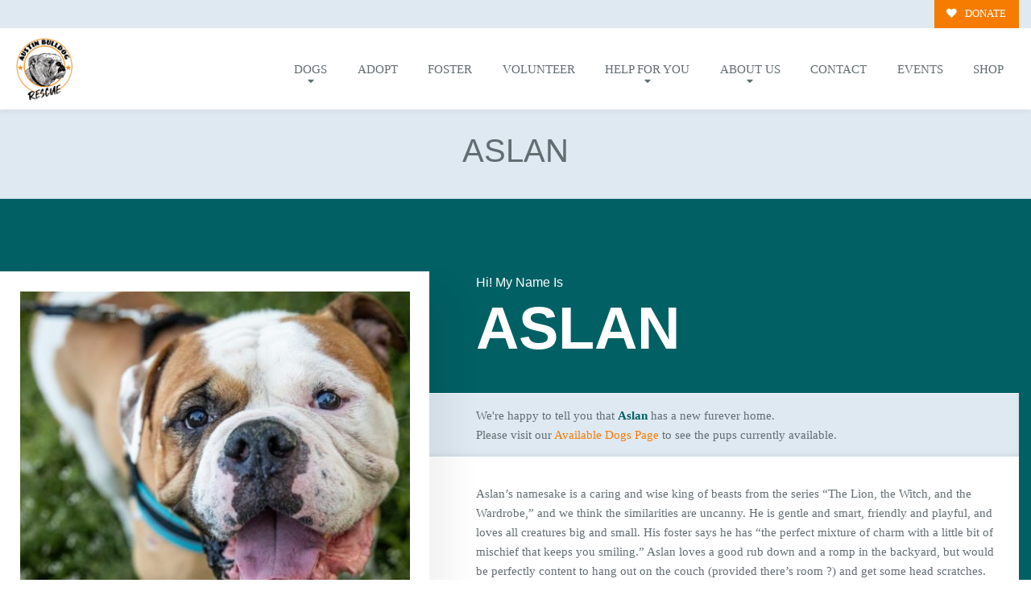

--- FILE ---
content_type: text/css
request_url: https://austinbulldogrescue.com/wp-content/plugins/give-form-field-manager/assets/css/give-ffm-frontend.min.css
body_size: 329
content:
ul.ffm-attachment-list{text-align:center}ul.ffm-attachment-list li{float:left;margin:0 20px 20px 0;border:1px solid #eee;padding:6px;list-style:none}ul.ffm-attachment-list li a.give-download-file{margin:3px 0 8px;display:block}ul.ffm-attachment-list li a.attachment-delete{color:red;font-size:12px}ul.ffm-attachment-list li img{max-width:100%}ul.ffm-attachment-list li.give-thumbnail div.give-attachment-name{padding:0}ul.ffm-attachment-list li.give-non-image-li div.give-attachment-name{padding:8px}ul.ffm-attachment-list div.give-attachment-name{font-size:12px;font-style:italic}form[id*=give-form] .ffm-clone-field,form[id*=give-form] .ffm-remove-field{cursor:pointer;display:inline-block;margin:0}form[id*=give-form] .ffm-clone-field:before,form[id*=give-form] .ffm-remove-field:before{font-size:20px}form[id*=give-form] .give-repeater-table{border:none}form[id*=give-form] .give-repeater-table td,form[id*=give-form] .give-repeater-table th{padding:2px;border:none}form[id*=give-form] .give-repeater-table tr{border:none}form[id*=give-form] .mce-tinymce{border:1px solid #CCC}form[id*=give-form] #give-ffm-section .give-has-error #ffm-checkbox label,form[id*=give-form] #give-ffm-section .give-has-error #ffm-radio label,form[id*=give-form] #give-ffm-section .give-has-error .mce-tinymce,form[id*=give-form] #give-ffm-section .give-has-error input,form[id*=give-form] #give-ffm-section .give-has-error select,form[id*=give-form] #give-ffm-section .give-has-error textarea{border:1px solid red}form[id*=give-form] #give-ffm-section{margin:0 -1.5%}form[id*=give-form] select.multiselect{min-height:150px}form[id*=give-form] .ffm-checkbox-field label,form[id*=give-form] .ffm-radio-field label{font-weight:400}form[id*=give-form] .give-ffm-form-row-full,form[id*=give-form] .give-ffm-form-row-half,form[id*=give-form] .give-ffm-form-row-one-third,form[id*=give-form] .give-ffm-form-row-two-third{float:left}form[id*=give-form] .give-ffm-form-row-full{width:100%;padding:0 1.5%}form[id*=give-form] .give-ffm-form-row-half{width:50%;padding:0 1.5%}form[id*=give-form] .give-ffm-form-row-one-third{width:33.33%;padding:0 1.5%}form[id*=give-form] .give-ffm-form-row-two-third{width:66.66%;padding:0 1.5%}@media (max-width:480px){form[id*=give-form] .give-ffm-form-row-responsive{margin-left:0;margin-right:0;width:100%}}.give-display-modal #give-ffm-section{display:none!important}.give-modal .mfp-content [id*=give-form] [id*=give-ffm-section]{display:block!important}

--- FILE ---
content_type: text/css
request_url: https://austinbulldogrescue.com/wp-content/themes/buzz-rescues-child/style.css
body_size: 2350
content:
/* 
Theme Name: Buzz To The Rescues Child
Theme URI: http://buzzgroupinc.com
Description: The Buzz Pet Rescue Child Theme is built to be completely customizable for Pet Rescues. It injects the Buzz Plugins using custom shortcodes designed to specifically support Pet Rescues on the Buzz platform.
Version: 1.0
Author: Buzz Group, Inc.
Author URI: http://www.buzzgroupinc.com
Template: buzz-rescues
Text Domain: buzz
*/

/*-- WordPress Core --*/
html, body, div, p, th, td, table, a {font-size: 14px; line-height: 24px;}
a img.alignright { float: right; margin: 0.5em 0 1.25em 1.25em; }
a img.alignnone { margin: 0.5em 1.25em 1.25em 0; }
a img.alignleft { float: left; margin: 0.5em 1.25em 1.25em 0; }
a img.aligncenter { display: block; margin: inherit auto; }
.wp-caption { background: rgba(255,255,255,0.1); border: 1px solid rgba(0,0,0,0.1); max-width: 100%; padding: 1em; text-align: center; }
.wp-caption.alignnone { margin: 0.5em 1.25em 1.25em 0; }
.wp-caption.alignleft { margin: 0.5em 1.25em 1.25em 0; }
.wp-caption.alignright { margin: 0.5em 0 1.25em 1.25em; }
.wp-caption img { border: 0; height: auto; margin: 0; max-width:100%; padding: 0; }
.wp-caption p.wp-caption-text { font-size: 0.8em; line-height: 1.25em; margin: 0; padding: 0 0.3em 0.5em;}

/* Text meant only for screen readers. */
.screen-reader-text { clip: rect(1px, 1px, 1px, 1px); position:absolute; height: 1px; width: 1px; overflow: hidden; }
.screen-reader-text:focus { background-color: #f1f1f1; border-radius: 3px; box-shadow: 0 0 2px 2px rgba(0, 0, 0, 0.6); clip: auto !important; color: #21759b; display: block; font-size: 14px; font-size: 0.875rem; font-weight: bold; height: auto; left: 5px; line-height: normal; padding: 1em 1.75em; text-decoration: none; top: 0.5em; z-index: 100000; /* Above WP toolbar. */ }
.alignright { float:right; margin:0 0 1.65em 1.65em; }
.alignleft { float:left; margin:1.65em 1.65em 1.65em 0; }
.aligncenter { display:block; text-align:center; margin:0 auto 1em auto;}
.size-auto,  .size-full, .size-large, .size-medium, .size-thumbnail { max-width: 100%; height: auto; }
body.logged-in, .logged-in #nav-expander, .logged-in nav.nav, .logged-in header#header { top:32px; }

#Bzl-Hd-austin.Bzl-header .Bzl-logo {
	min-height: 3em;
}
#Bzl-Hd-austin.Bzl-header .Bzl-logo a {
	display: block;
	background-color: #fff;
	-webkit-border-radius: 50%;
	border-radius: 50%;
	position: absolute;
	left: 0.30em;
	top: -1.25em;
	width: 150px;
	height: 150px;
	text-align: center;
	padding: 15px;
}

#Bzl-Hd-austin.Bzl-header .Bzl-logo a img {
	display: block;
	margin: 0.15em auto 0;
	max-height: 100%;
}

#Bzl-Hd-austin.Bzl-header.sticky .Bzl-logo a {
	-webkit-box-shadow: 0 2px 3px 0 rgba(0,0,0,0.06);
	box-shadow: 0 2px 3px 0 rgba(0,0,0,0.06);
}

#Bzl-Hd-austin.Bzl-header.sticky .Bzl-logo a {
	width: 120px;
	height: 120px;
}

.imgFrameOne .fl-photo, .imgFrameTwo .fl-photo, .imgFrameThree .fl-photo {
	display: block;
	position: relative;
}

.imgFrameOne .fl-photo::before, .imgFrameOne .fl-photo::after, .imgFrameThree .fl-photo::before {
	display: block;
	position: absolute;
	left: 1.06em;
	top: 1.06em;
	right: 0;
	bottom: 0;
	width: 100%;
	height: 100%;
	content: '';
	border: 2px solid rgba(0, 0, 0, 0.06);
}

.imgFrameOne .fl-photo::after {
	border: 2px solid #fff;
	border-style: solid none none solid;
	width: 96.36%;
	height: 96.36%;
}

.imgFrameTwo .fl-photo::before, .imgFrameTwo .fl-photo::after {
	display: block;
	position: absolute;
	left: 0.65em;
	top: 0.65em;
	right: 0.65em;
	bottom: 0.65em;
	content: '';
	border: 4px double #fff;
	z-index: 99;
}

.imgFrameTwo .fl-photo::after {
	left: 0;
	top: 0;
	right: 0;
	bottom: 0;
	-webkit-box-shadow: 0 0 0 0.85em rgba(255,255,255,0.36) inset;
	box-shadow: 0 0 0 0.85em rgba(255,255,255,0.36) inset;
	border: none;
}

.imgFrameThree .fl-photo::before {
	border: 4px double #fff !important;
	left: 0.65em;
	top: 0.65em;
	right: 0.65em;
	bottom: 0.65em;
	z-index: 9;
	max-width: 100%;
	width: auto;
	max-height: 100%;
	height: auto;
}

.large {
	font-size: 5.36em;
	font-weight: 100;
	line-height: 1.06em;
}

#Bzl-ft-dark .Bzl-powered, #Bzl-ft-opaque .Bzl-powered {
	background-position: 0 5px;
}

#Bzl-ft-dark .Bzl-powered:hover, #Bzl-ft-opaque .Bzl-powered:hover {
	background-position: 0 -46px;
}

.Bzl-Hd-brand {
	z-index: 666;
}

/* WooCommerce */

.page.woocommerce-page .woocommerce {
	padding: 6em;
}

.page.woocommerce-page.woocommerce-cart .woocommerce, .page.woocommerce-page.woocommerce-checkout .woocommerce {
	padding: 0 !important;
}

.woocommerce ul.products li.product .woocommerce-loop-category__title, .woocommerce ul.products li.product .woocommerce-loop-product__title, .woocommerce ul.products li.product h3 {
	font-size: 1.65em;
}

.page.woocommerce-page .woocommerce .products .product .price {
	font-size: 1.15em;
}

.woocommerce span.onsale {
	padding: 0;
	font-size: 1.15em;
}

.woocommerce ul.products li.product a.added_to_cart {
	padding: 0.30em 0.85em;
}

.woocommerce .woocommerce-ordering {
	position: relative;
}

.woocommerce .woocommerce-ordering select {
	padding: 0.65em 1.36em;
}

.woocommerce .woocommerce-ordering::after {
	display: block;
	position: absolute;
	top: 1.56em;
	right: 0.85em;
	content: '';
	width: 0;
	height: 0;
	border-left: 6px solid transparent;
	border-right: 6px solid transparent;
	border-top: 6px solid #c9d6dc;
	z-index: 9
}

.woocommerce .quantity .qty {
	padding: 0;
	height: 2.36em;
}

.product_meta span {
	display: block;
	padding: 0.65em 0;
	border-top: 1px solid rgba(0,0,0,0.06);
}

.product_meta span:first-child {
	border: none;
}

.woocommerce #content table.cart td.actions .input-text, .woocommerce table.cart td.actions .input-text, .woocommerce-page #content table.cart td.actions .input-text, .woocommerce-page table.cart td.actions .input-text {
	max-height: 2.36em;
}

.woocommerce form .form-row {
	display: block;
}

#order_review_heading {
	margin-top: 1.65em;
}

.woocommerce #respond input#submit, .woocommerce a.button, .woocommerce button.button, .woocommerce input.button, #add_payment_method #payment, .woocommerce-cart #payment, .woocommerce-checkout #payment, .woocommerce div.product .woocommerce-tabs ul.tabs li {
	border-radius: 0 !important;
}

.woocommerce div.product .woocommerce-tabs ul.tabs li.active {
	border-top-width: 5px;
	border-style: solid solid none solid !important;
}

.woocommerce-checkout .checkout_coupon .button {
	padding: 1.15em 1.36em;
}

.woocommerce div.product div.summary ins {
	text-decoration: none;
}

.woocommerce div.product div.summary ins .woocommerce-Price-amount.amount {
	font-size: 1.56em;
}

.woocommerce-product-details__short-description p, .woocommerce div.product .woocommerce-tabs ul.tabs li.active a {
	font-size: 1.15em;
	font-weight: 200;
}

.woocommerce .col-1, .woocommerce .col-2{ max-width:none;}



@media only screen and (min-width: 1024px) and (max-width: 1024px) {

}

@media only screen 
  and (max-width: 1024px) {
	  
	  #Bzl-Hd-austin .Bzl-Hd-donation {
		  padding-left: 165px !important;
	  }
	  
	  body h2.woocommerce-loop-product__title {
		  font-size: 1.36em !important;
	  }
	  
	  .page.woocommerce-page .woocommerce .products .product .price {
		  font-size: 1.06em;
	  }
	  
	  .page.woocommerce-page .woocommerce {
			padding: 1.65em;
		}
	body.Bzl-denver #Bzl-Hd-denver .Bzl-Hd-donation a.btn.btn-link {display: block; margin:0.25em 0em!important;}
	#bzl-header a.nav-expander.fixed {position: absolute!important; margin-top:0.50em; margin-right: -10px!important;}

}

.campaign-wrap {display: block; background-color: rgba(255,255,255,0.2); border:4px double rgba(255,255,255,0.6);}
.campaign-wrap h2,
.campaign-wrap .give-recurring-donors-choice label {color: #fff;}


/** ==== PAW IT FORWARD ===== **/
.pif_wrapper {display: block; position: relative;}
.pif_item {display:block; background-color: #fff; border: 1px solid rgba(0,0,0,0.1); padding: 1.25em;-webkit-box-shadow: 0 2px 5px 0 rgba(0,0,0,0.05);box-shadow: 0 2px 5px 0 rgba(0,0,0,0.05); -webkit-border-radius:4px;border-radius:4px;}
.pif_item h5, .pif_item p {text-align: center;}


@media only screen and (max-width: 767px) {
	body.Bzl-denver #Bzl-Hd-denver .Bzl-Hd-donation a.btn.btn-link {display: block; margin:0.25em 0em!important;}
	body.Bzl-denver #bzl-header a.nav-expander.fixed {position: absolute!important; margin-top:0.50em; margin-right: -10px!important;}
}



.bzl-custom-form .set-price.give-donation-amount.form-row-wide > span {color:#626d72!important; font-weight: bold!important;}
.bzl-custom-form h2.give-form-title {display: none;}


#give-form-14854-wrap #give-donation-level-button-wrap > li {display: block!important; float: none!important;}
body.page-id-14853 #give-form-14854-1 .give_error {color:#626d72!important;}

#wp-admin-bar-enable-jquery-migrate-helper {display:none!important;}

#buzz_advanced_search {
	display: none !important;
}

--- FILE ---
content_type: text/plain
request_url: https://api.ipify.org/?format=text
body_size: -90
content:
18.222.211.149